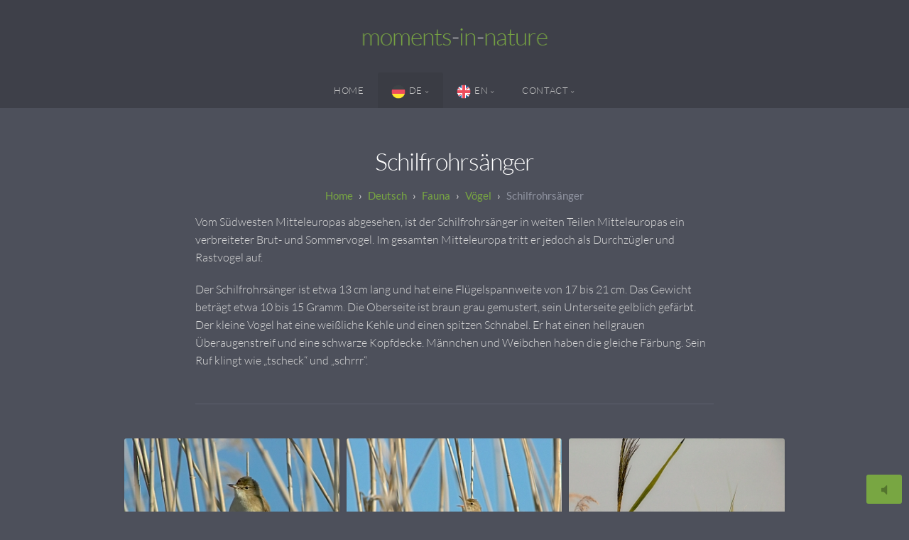

--- FILE ---
content_type: text/html; charset=utf-8
request_url: https://quirin-bernhard.de/Deutsch/Fauna/V%C3%B6gel/Schilfrohrs%C3%A4nger/
body_size: 6627
content:
<!DOCTYPE html>
<!-- X3 website by www.photo.gallery -->
<html><head><script async src="https://www.googletagmanager.com/gtag/js?id=UA-160780080-1"></script><script>
window.dataLayer = window.dataLayer || [];
function gtag(){dataLayer.push(arguments);}
gtag('js', new Date());
gtag('config', 'UA-160780080-1');
</script><meta charset="utf-8"><title>Schilfrohrsänger</title><meta name="viewport" content="width=device-width, initial-scale=1, shrink-to-fit=no"><link rel="canonical" href="https://quirin-bernhard.de/Deutsch/Fauna/Vögel/Schilfrohrsänger/"><link rel="dns-prefetch" href="//auth.photo.gallery"><link rel="dns-prefetch" href="//cdn.jsdelivr.net"><meta property="og:title" content="Schilfrohrsänger"><meta property="og:url" content="https://quirin-bernhard.de/Deutsch/Fauna/Vögel/Schilfrohrsänger/"><meta property="og:type" content="website"><meta property="og:updated_time" content="1748517098"><meta property="og:image" content="https://quirin-bernhard.de/content/Deutsch/Fauna/Vögel/Schilfrohrsänger/2007-05-19-08-37-15_Web.jpg"><meta property="og:image:type" content="image/jpeg"><meta property="og:image:width" content="2000" /><meta property="og:image:height" content="1501" /><link rel="icon" href="/content/custom/favicon/favicon.png"><link href="https://quirin-bernhard.de/feed/" type="application/atom+xml" rel="alternate" title="Atom Feed"><script>
var css_counter = 0;
function imagevue_(){
	css_counter ++;
	if(css_counter === 1) imagevue();
};
function cssFail(){
	css_counter --;
	var l = document.createElement('link');
	l.onload = imagevue_;
	l.rel = 'stylesheet';
	l.id = 'science';
	l.href = '/app/public/css/3.34.2/x3.skin.science.css';
	document.getElementsByTagName('head')[0].appendChild(l);
}
</script><link rel="stylesheet" id="science" href="https://cdn.jsdelivr.net/npm/x3.photo.gallery@3.34.2/css/x3.skin.science.css" onerror="cssFail();"><link rel="preconnect" href="https://fonts.bunny.net"><link rel="stylesheet" href="https://fonts.bunny.net/css?family=Lato:300,300i,400,400i"><link rel="icon" type="image/x-icon" href="/favicon.ico"><style id="default-fonts"><!-- body,h1,h2,h3,h4,h5,h6 {font-family: "Helvetica Neue",Helvetica,Roboto,Arial,sans-serif;} --></style><style id="custom-css"><!-- .Astronomische Nebel {    border-radius: 36px; } --></style><style id="logo"><!-- .logo {font-size: 2.125em; padding: 1em 0; margin-top: 0em;}.logo > img {width:60px; } --></style><style id="x3app"></style></head><body class="fa-loading initializing topbar-center science topbar-fixed-up wide filled x3-page slug-schilfrohrsänger page-deutsch-fauna-vögel-schilfrohrsänger" data-include=""><div class="x3-loader" title="loading"></div><div class="sb-site-container"><div><header class="header"><div class="nav-wrapper"><nav class="nav"><div class="logo-wrapper"><a href="/" class="logo ">moments - in - nature</a></div><ul class="menu slim"><li><a href="/" class="needsclick">Home</a></li><li class="has-dropdown" data-options="mega:carousel;items:preview,title;carousel_amount:10;"><a href="/Deutsch/" class="needsclick node"><img src="https://cdnjs.cloudflare.com/ajax/libs/emojione/2.2.7/assets/png/1f1e9-1f1ea.png" style="width: 20px;margin: -32px 5px -32px 0">DE</a><ul class="dropdown"><li data-options="mega:;title:Astrofotografie;description:;preview:/content/Deutsch/Astrofotografie/Bild.jpg;"><a href="/Deutsch/Astrofotografie/" class="needsclick">Astrofotografie</a></li><li data-options="mega:;title:Fauna;description:;preview:/content/Deutsch/Fauna/2015-08-26-10-47-25_Web1.jpg;"><a href="/Deutsch/Fauna/" class="needsclick">Fauna</a></li><li data-options="mega:;title:Flora;description:;preview:/content/Deutsch/Flora/2004-03-13-13-22-08_Web.jpg;"><a href="/Deutsch/Flora/" class="needsclick">Flora</a></li><li data-options="mega:;title:Locations ;description:;preview:/content/Deutsch/Locations/2009-11-14-16-55-20_Web.jpg;"><a href="/Deutsch/Locations/" class="needsclick">Locations</a></li><li data-options="mega:;title:Schwarz Weiß;description:;preview:/content/Deutsch/Schwarz Weiß/2006-12-26-13-03-42_Web.jpg;"><a href="/Deutsch/Schwarz_Weiß/" class="needsclick">Schwarz Weiß</a></li><li data-options="mega:;title:Über mich;description:;preview:/content/Deutsch/Ueber-mich/2009-09-27-06-04-59.jpg;"><a href="/Deutsch/Ueber-mich/" class="needsclick">Über mich</a></li></ul></li><li class="has-dropdown" data-options="mega:carousel;items:preview,title;carousel_amount:10;"><a href="/English/" class="needsclick node"><img src="https://cdnjs.cloudflare.com/ajax/libs/emojione/2.2.7/assets/png/1f1ec-1f1e7.png" style="width: 20px;margin: -32px 5px -32px 0">EN</a><ul class="dropdown"><li data-options="mega:;title:Astrophotography;description:;preview:/content/English/Astrophotography/Bild.jpg;"><a href="/English/Astrophotography/" class="needsclick">Astrophotography</a></li><li data-options="mega:;title:Fauna;description:;preview:/content/English/Fauna/2015-08-26-10-47-25_Web1.jpg;"><a href="/English/Fauna/" class="needsclick">Fauna</a></li><li data-options="mega:;title:Flora;description:;preview:/content/English/Flora/2004-03-13-13-22-08_Web.jpg;"><a href="/English/Flora/" class="needsclick">Flora</a></li><li data-options="mega:;title:Locations ;description:;preview:/content/English/Locations/2009-11-14-16-55-20_Web.jpg;"><a href="/English/Locations/" class="needsclick">Locations</a></li><li data-options="mega:;title:Black &amp; White;description:;preview:/content/English/Black-White/2006-12-26-13-03-42_Web.jpg;"><a href="/English/Black-White/" class="needsclick">Black & White</a></li><li data-options="mega:;title:About me;description:;preview:/content/English/About-me/2009-09-27-06-04-59.jpg;"><a href="/English/About-me/" class="needsclick">About me</a></li></ul></li><li data-options="mega:data;items:contactform,hr,icon-buttons;width:320;"><a href="/contact/" class="needsclick">Contact</a><div class="hide"><form data-abide class="contactform"><div><input required type="text" name="name" placeholder="Name"></div><div><input required type="email" name="email" placeholder="Email"></div><div><textarea required name="message" placeholder="What's up?"></textarea></div><button type="submit">Send</button></form><hr><div class="menu-icon-buttons"></div></div></li></ul></nav></div></header><main class="main" id="content"><div class="module row"><div class="clearfix context small-12 medium-10 large-8 small-centered columns separator title-normal narrower context-left-header-center" ><h1 class="title style-icon"><span>Schilfrohrsänger</span></h1><div class="x3-breadcrumbs x3-breadcrumbs-primary"></div><div class="content"><p>Vom Südwesten Mitteleuropas abgesehen, ist der Schilfrohrsänger in weiten Teilen Mitteleuropas ein verbreiteter Brut- und Sommervogel. Im gesamten Mitteleuropa tritt er jedoch als Durchzügler und Rastvogel auf.</p><p>Der Schilfrohrsänger ist etwa 13 cm lang und hat eine Flügelspannweite von 17 bis 21 cm. Das Gewicht beträgt etwa 10 bis 15 Gramm. Die Oberseite ist braun grau gemustert, sein Unterseite gelblich gefärbt. Der kleine Vogel hat eine weißliche Kehle und einen spitzen Schnabel. Er hat einen hellgrauen Überaugenstreif und eine schwarze Kopfdecke. Männchen und Weibchen haben die gleiche Färbung. Sein Ruf klingt wie „tscheck“ und „schrrr“.</p></div><hr class="module-separator" /></div></div><div class="module row"><div class="clearfix gallery small-12 large-10 small-centered columns layout-justified separator x3-hover-scale card images title-normal narrow module-center" itemscope itemtype="http://schema.org/ImageGallery"><a class="item img-link item-link x3-popup" data-exif="&#x7B;&quot;aperture&quot;&#x3A;&quot;f&#x5C;&#x2F;8.0&quot;,&quot;focal_length&quot;&#x3A;510,&quot;exposure&quot;&#x3A;&quot;1&#x5C;&#x2F;2000&quot;,&quot;iso&quot;&#x3A;250&#x7D;" data-width="2000" data-height="1501" data-image="/content/Deutsch/Fauna/Vögel/Schilfrohrsänger/2007-05-19-08-37-15_Web.jpg" data-title="Schilfrohrsänger" data-name="2007 05 19 08 37 15 Web" data-description="" data-date="19 May 2007" href="/Deutsch/Fauna/Vögel/Schilfrohrsänger/2007-05-19-08-37-15_Web/" id="image-2007-05-19-08-37-15-web" title="&lt;span class=&quot;title&quot;&gt;Schilfrohrsänger&lt;/span&gt;" itemprop="associatedMedia" itemscope itemtype="http://schema.org/ImageObject"><figure><div class="image-container" style="padding-bottom:75.05%;"><img data-src="/content/Deutsch/Fauna/Vögel/Schilfrohrsänger/2007-05-19-08-37-15_Web.jpg" data-width="2000" alt="Schilfrohrsänger" itemprop="thumbnail"></div></figure></a><a class="item img-link item-link x3-popup" data-exif="&#x7B;&quot;aperture&quot;&#x3A;&quot;f&#x5C;&#x2F;8.0&quot;,&quot;focal_length&quot;&#x3A;510,&quot;exposure&quot;&#x3A;&quot;1&#x5C;&#x2F;1600&quot;,&quot;iso&quot;&#x3A;250&#x7D;" data-width="2000" data-height="1501" data-image="/content/Deutsch/Fauna/Vögel/Schilfrohrsänger/2007-05-19-09-03-42_Web.jpg" data-title="Schilfrohrsänger" data-name="2007 05 19 09 03 42 Web" data-description="" data-date="19 May 2007" href="/Deutsch/Fauna/Vögel/Schilfrohrsänger/2007-05-19-09-03-42_Web/" id="image-2007-05-19-09-03-42-web" title="&lt;span class=&quot;title&quot;&gt;Schilfrohrsänger&lt;/span&gt;" itemprop="associatedMedia" itemscope itemtype="http://schema.org/ImageObject"><figure><div class="image-container" style="padding-bottom:75.05%;"><img data-src="/content/Deutsch/Fauna/Vögel/Schilfrohrsänger/2007-05-19-09-03-42_Web.jpg" data-width="2000" alt="Schilfrohrsänger" itemprop="thumbnail"></div></figure></a><a class="item img-link item-link x3-popup" data-exif="&#x7B;&quot;aperture&quot;&#x3A;&quot;f&#x5C;&#x2F;7.1&quot;,&quot;focal_length&quot;&#x3A;700,&quot;exposure&quot;&#x3A;&quot;1&#x5C;&#x2F;4000&quot;,&quot;iso&quot;&#x3A;320&#x7D;" data-width="2000" data-height="1501" data-image="/content/Deutsch/Fauna/Vögel/Schilfrohrsänger/2007-07-01-09-49-50_Web.jpg" data-title="Schilfrohrsänger" data-name="2007 07 01 09 49 50 Web" data-description="" data-date="01 July 2007" href="/Deutsch/Fauna/Vögel/Schilfrohrsänger/2007-07-01-09-49-50_Web/" id="image-2007-07-01-09-49-50-web" title="&lt;span class=&quot;title&quot;&gt;Schilfrohrsänger&lt;/span&gt;" itemprop="associatedMedia" itemscope itemtype="http://schema.org/ImageObject"><figure><div class="image-container" style="padding-bottom:75.05%;"><img data-src="/content/Deutsch/Fauna/Vögel/Schilfrohrsänger/2007-07-01-09-49-50_Web.jpg" data-width="2000" alt="Schilfrohrsänger" itemprop="thumbnail"></div></figure></a><hr class="module-separator" /></div></div><div class="pagenav pagenav-static"><a href="/Deutsch/Fauna/Vögel/Rotkehlchen/" class="pagenav-link pagenav-prev"><span class="pagenav-text">Rotkehlchen</span></a><a href="/Deutsch/Fauna/Vögel/Schwalbe/" class="pagenav-link pagenav-next"><span class="pagenav-text">Schwalbe</span></a></div></main></div></div><footer class="footer">

		Last updated: 2026.01.22


      <div class="icon-buttons hover-color hover-title"></div><p>&copy; 2026 <a href="/">quirin-bernhard.de</a></p><p class="x3-footer-link"><span data-nosnippet>X3 Website for Photographers by <a href="https://www.photo.gallery">www.photo.gallery</a></span></p></footer><script>
var x3_settings = {"title":null,"label":null,"description":null,"date":null,"image":null,"seo":{"title":null,"description":null,"keywords":null,"robots":null},"link":{"url":null,"target":"auto","width":600,"height":500,"content":false,"popup_class":null},"menu":{"items":null,"type":"normal","width":320,"hide":false,"hide_children":false,"hide_children_mobile":false,"limit":0,"click_toggle":false,"nolink":false,"list":null,"carousel_amount":3,"carousel_items":"title,amount,preview,description","data_items":"contactform,hr,icon-buttons","crop":{"enabled":true,"crop":[3,2]},"classes":null},"body":null,"layout":{"items":"context,folders,gallery","disqus":false,"classes":null,"width":"width-default"},"context":{"items":"title,description,content","hide":false,"text_align":"context-left-header-center","classes":null,"width":"narrower","crop":{"enabled":true,"crop":[2,1]},"caption":{"enabled":false,"items":"title,date","hover":false,"align":"caption-bottom-left"}},"folders":{"hide":false,"items":"title,amount,folders_amount,description,preview","width":"width-default","sortby":"custom","sort":"asc","title_size":"small","assets":null,"text_align":"module-center","classes":"frame","limit":0,"split":{"enabled":false,"ratio":6,"invert":true},"crop":{"enabled":false,"crop":[3,2]},"caption":{"enabled":false,"items":"description","hover":false,"align":"caption-bottom-left"},"tooltip":{"enabled":false,"items":"title,description"},"layout":"grid","vertical":{"scrollnav":true,"horizontal_rule":true},"grid":{"use_width":false,"columns":"3,2,1","column_width":300,"space":-1},"justified":{"row_height":300,"space":10,"small_disabled":true},"columns":{"use_width":true,"column_width":300,"columns":3,"space":-1},"carousel":{"use_height":false,"amount":3,"target_height":300,"margin":1,"lazy":true,"interval":0,"show_timer":true,"background":false,"nav":true,"tabs":false,"tabs_position":"top","loop":true}},"gallery":{"hide":false,"items":"preview","width":"width-default","assets":null,"text_align":"module-center","classes":"frame,hover","sortby":"name","sort":"asc","title_size":"normal","limit":0,"clickable":true,"split":{"enabled":false,"ratio":6,"invert":true},"crop":{"enabled":false,"crop":[3,2]},"caption":{"enabled":false,"items":"title","hover":false,"align":"caption-bottom-left"},"tooltip":{"enabled":false,"items":"title,description"},"layout":"justified","vertical":{"scrollnav":true,"horizontal_rule":true},"grid":{"use_width":false,"columns":"3,2,1","column_width":300,"space":-1},"justified":{"row_height":300,"space":10,"small_disabled":false},"columns":{"use_width":true,"column_width":300,"columns":3,"space":-1},"slideshow":{"background":false,"menu_style":"menu-absolute-20","button_down":false,"button_down_remove":true,"hide_context":false,"hide_footer":false,"height":"100%","ratio":null,"nav":"none","fit":"cover","transition":"slide","transition_mobile_slide":true,"duration":500,"captions":false,"captions_hover":false,"loop":false,"autoplay":false,"interval":4000,"start_fullscreen":false,"toggle_play":true,"fullscreen_button":"auto","arrows":true,"click":true,"stopautoplayontouch":true,"keyboard":true,"swipe":true,"hash":false,"show_timer":true},"carousel":{"use_height":false,"amount":3,"target_height":300,"margin":1,"lazy":true,"interval":0,"show_timer":true,"background":false,"nav":true,"tabs":false,"tabs_position":"top","loop":true},"image":{"title":null,"title_include":"default","description":null,"description_include":"default","link":null,"link_target":"auto","popup_width":600,"popup_height":500},"embed":null},"content":null,"plugins":{"cart":{"enabled":false,"page_unique":false,"hide_cart":false,"panel_orders":false,"checkbox":true,"checkbox_hover":true,"select_mode":false,"popup_button":true,"gallery_buttons":true,"gallery_button_items":"select-mode,select-all,cart","show_cart":"first_empty","sort":"added","limit":0,"cart_custom":false,"cart_order":true,"order_form":true,"order_form_html":"<h2>Order</h2>\r\n<input type=\"text\" name=\"name\" placeholder=\"Name\" required>\r\n<input type=\"email\" name=\"email\" placeholder=\"Email\" required>\r\n<textarea rows=\"3\" name=\"message\" placeholder=\"Message\" required></textarea>","success_empty_cart":true,"success_close_cart":false,"cart_output":"paths","cart_download":false,"download_order_form":false,"download_include_paths":true},"breadcrumbs":{"enabled":true,"level":2},"chat":{"x3_control":true,"mobile":false,"load":false},"image_background":{"enabled":false,"src":null,"custom_height":true,"height":"80%","size":"cover","fixed":false,"position":"50% 50%","below_menu":true,"menu_style":"menu-absolute-20","page_meta_title":true,"page_meta_description":true,"page_meta_content":false,"page_meta_scrollfade":true,"button_down":false,"button_down_remove":true,"hide_context":false,"hide_footer":false},"background":{"enabled":false,"src":null,"color":null,"attach":"page","menu_style":null,"fixed":false,"size":"100%","repeat":"repeat","position":"50% 0%"},"video_background":{"src":null,"disable_mobile":false,"poster_mobile":null,"menu_style":"menu-absolute-20","height":100,"autoplay":true,"toggleplay":true,"loop":true,"muted":true,"button_down":false,"button_down_remove":true,"hide_context":false,"hide_footer":false},"fotomoto":{"enabled":false,"store_id":null,"enabled_page":false,"collection":null,"buy_button":true,"buy_button_text":"Buy","buy_button_popup":"mobile","mobile_disabled":true},"audioplayer":{"enabled":true,"autoplay":true,"loop":true,"volume":1,"shuffle":false,"disabled_mobile":true,"folders":true},"disqus":{"image":true},"pagenav":{"hide_root":true,"hide_has_children":false,"position":"fixed-bottom","autohide":true},"cookie_consent":{"enabled":true,"location":true,"inherit_font":true,"message":null,"dismiss":null,"link":null,"href":null},"panorama":{"enabled":false,"index":true,"title":true,"buttons":"deviceorientation,rotate,fullscreen","scene_nav":true,"scene_loop":true,"zoom":"auto","nav":true,"keyboard":true,"lookto_taps":1,"fullscreen_taps":2,"transition":"black","transition_duration":800,"transition_scale":0.029999999999999999,"auto_open":false,"equirect_preview":true,"equirect_resize":true,"hide_interface":true,"hide_interface_timeout":3000,"show_interface_after_nav":true,"yaw":0,"pitch":0,"fov":1.2,"maxres_multiplier":1,"max_vfov":1.75,"max_hfov":0,"pitch_min":-90,"pitch_max":90,"reset_view":true,"autorotate_start":true,"autorotate_restart":false,"autorotate_idlemovement_timeout":2000,"autorotate_speed":0.029999999999999999,"flat_tile_size":512,"flat_url_format":"l{z}/{y}/l{z}_{y}_{x}.jpg","flat_zero_padding":0,"flat_index_start":0,"flat_pin_levels":2}},"accounts":{"disqus_shortname":null,"google_analytics":"UA-160780080-1"},"style":{"styler":false,"layout":{"layout":"topbar-center","fixed":"topbar-fixed-up","wide":true,"overlay":true},"skin":{"skin":"science","primary_color":"78a642","clear":"filled"},"font":{"font":"Lato:300,300i,400,400i|paragraph:300|body:300|subheader:italic|topbar:uppercase|sidebar:uppercase,small|footer:italic|styled:italic"},"logo":{"enabled":true,"use_image":false,"title":"moments - in - nature","logo_3d":true,"logo_3d_synch":true,"link":null}},"settings":{"diagnostics":false,"cdn_core":true,"preload":"auto","lang":"de","auto_lang":true,"pagenav":true,"cdn_files":null,"base_url":null,"date_format":"timeago","timeago_locales":true,"hide_images":"double","prevent_context":true,"sitemap":true,"feed":true,"menu_manual":false,"menu_super":false,"menu_disabled":false,"image_extended":false,"image_noindex":false,"image_cachebuster":false},"popup":{"enabled":false,"auto_open":false,"click":"prev_next","transition":"glide","transition_custom":{"opacity":0.10000000000000001,"x":0,"y":0,"rotate":-90,"scale":0.80000000000000004,"easing":"easeOutElastic","duration":1000},"history":true,"loop":true,"zoomEl":true,"downloadEl":false,"shareEl":true,"playEl":true,"play_interval":5,"play_transition":"inherit","captionEl":true,"hide_caption":true,"caption_transition":true,"caption_style":"block","caption_align":"center-left","caption":{"title":true,"title_from_name":true,"filename":false,"filename_ext":false,"description":true,"date":false,"exif":false,"exif_items":"model,aperture,focal_length,exposure,iso","download":false,"download_text":"Download","map":false,"map_text":"Map"},"bgOpacity":0.94999999999999996,"bg_color":"#000","bg_image":false},"toolbar":{"enabled":false,"enabled_mobile":false,"share_hover":true,"share_click":true,"show_label":true,"auto_hide":true,"overlay_fun":true,"top":65,"side":"auto","addthis":false,"items":"{\r\n  \"items\": [\r\n    {\r\n      \"id\": \"share\",\r\n      \"icon\": \"share\",\r\n      \"label\": \"Share\"\r\n    },\r\n    {\r\n      \"id\": \"facebook\",\r\n      \"icon\": \"facebook\",\r\n      \"label\": \"Share on Facebook\",\r\n      \"url\": \"https://www.facebook.com/sharer/sharer.php?u={{url}}\"\r\n    },\r\n    {\r\n      \"id\": \"twitter\",\r\n      \"icon\": \"twitter\",\r\n      \"label\": \"Tweet\",\r\n      \"url\": \"https://twitter.com/intent/tweet?text={{text}}&url={{url}}\"\r\n    },\r\n    {\r\n      \"id\": \"pinterest\",\r\n      \"icon\": \"pinterest-p\",\r\n      \"label\": \"Pin it\",\r\n      \"url\": \"http://www.pinterest.com/pin/create/button/?url={{url}}&media={{image_url}}&description={{text}}\"\r\n    },\r\n    {\r\n      \"id\": \"linkedin\",\r\n      \"icon\": \"linkedin\",\r\n      \"label\": \"Share on Linkedin\",\r\n      \"url\": \"http://www.linkedin.com/shareArticle?mini=true&url={{url}}&title={{text}}\",\r\n      \"display\": \"overlay\"\r\n    },\r\n    {\r\n      \"id\": \"vkontakte\",\r\n      \"icon\": \"vk\",\r\n      \"label\": \"Share on vKontakte\",\r\n      \"url\": \"http://vk.com/share.php?url={{url}}\",\r\n      \"display\": \"overlay\"\r\n    },\r\n    {\r\n      \"id\": \"tumblr\",\r\n      \"icon\": \"tumblr\",\r\n      \"label\": \"Share on Tumblr\",\r\n      \"url\": \"http://www.tumblr.com/share?v=3&u={{url}}&t={{text}}&s=\",\r\n      \"display\": \"overlay\"\r\n    },\r\n    {\r\n      \"id\": \"mailto\",\r\n      \"icon\": \"envelope\",\r\n      \"label\": \"Share by Email\",\r\n      \"url\": \"mailto:?subject={{text}}&body=Hi,%0D%0A%0D%0A{{description}}%0D%0A{{url}}\",\r\n      \"color\": \"#00bcf2\",\r\n      \"display\": \"overlay|popup\"\r\n    },\r\n    {\r\n      \"id\": \"comment\",\r\n      \"icon\": \"comment\",\r\n      \"label\": \"Post Comment\"\r\n    },\r\n    {\r\n      \"id\": \"download\",\r\n      \"icon\": \"download\",\r\n      \"download\": true,\r\n      \"label\": \"Download\",\r\n      \"url\": \"{{raw_image_url}}\"\r\n    }\r\n  ]\r\n}"},"x":1,"userx":false,"x3_version":"3.34.2","site_updated":1769094840,"site_json":false,"path":""};
var x3_page = {"title":"Schilfrohrsänger","label":"Schilfrohrsänger","image":"2007-05-19-08-37-15_Web.jpg","layout":{"classes":"separator"},"context":{"classes":"separator"},"gallery":{"classes":"x3-hover-scale,card","width":"narrow","sortby":"custom","caption":{"align":"caption-bottom","hover":true},"tooltip":{"enabled":true,"items":"title"}},"popup":{"enabled":true,"transition":"fade","bg_color":"#FFF","bg_image":true,"caption_style":"gradient","caption_align":"center","caption":{"map":true},"zoomEl":false,"shareEl":false},"type":"page","id":"p3ed92b","permalink":"/Deutsch/Fauna/Vögel/Schilfrohrsänger/","canonical":"https://quirin-bernhard.de/Deutsch/Fauna/Vögel/Schilfrohrsänger/","file_path":"/content/Deutsch/Fauna/Vögel/Schilfrohrsänger","preview_image_full":"https://quirin-bernhard.de/content/Deutsch/Fauna/Vögel/Schilfrohrsänger/2007-05-19-08-37-15_Web.jpg","audio":["Schilfrohrsänger Gesang.mp3"]};
function jsFail(){
	var s = document.createElement('script');
	s.type = 'text/javascript';
	s.onload = imagevue_;
	s.src = '/app/public/js/3.34.2/x3.min.js';
	document.getElementsByTagName('head')[0].appendChild(s);
}
</script><script src="https://cdn.jsdelivr.net/npm/jquery@3.6.0/dist/jquery.min.js"></script><script src="https://cdn.jsdelivr.net/npm/animejs@3.2.1/lib/anime.min.js"></script><script src="https://cdn.jsdelivr.net/npm/velocity-animate@1.0.1/velocity.min.js"></script><script src="https://cdn.jsdelivr.net/npm/velocity-animate@1.0.1/velocity.ui.min.js"></script><script src="https://cdn.jsdelivr.net/npm/string@3.3.3/dist/string.min.js"></script><script src="https://cdn.jsdelivr.net/npm/x3.photo.gallery@3.34.2/js/x3.min.js" onerror="jsFail()" onload="imagevue_();"></script></body></html>
<!-- X3 website by www.photo.gallery -->
